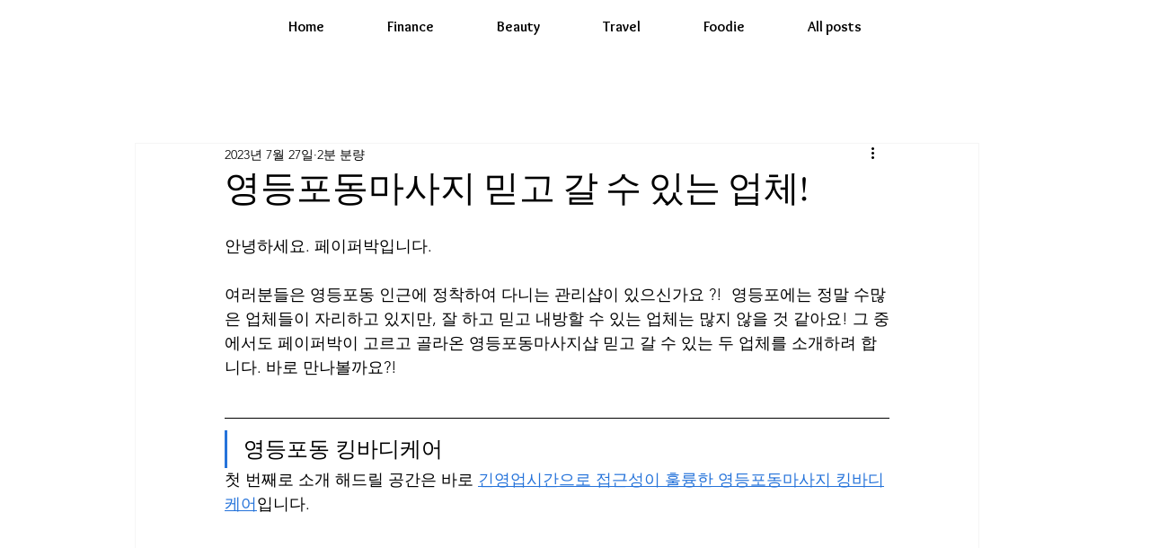

--- FILE ---
content_type: text/html; charset=utf-8
request_url: https://www.google.com/recaptcha/api2/aframe
body_size: 265
content:
<!DOCTYPE HTML><html><head><meta http-equiv="content-type" content="text/html; charset=UTF-8"></head><body><script nonce="JE_0bs8uk4lwpwlLiuxaLg">/** Anti-fraud and anti-abuse applications only. See google.com/recaptcha */ try{var clients={'sodar':'https://pagead2.googlesyndication.com/pagead/sodar?'};window.addEventListener("message",function(a){try{if(a.source===window.parent){var b=JSON.parse(a.data);var c=clients[b['id']];if(c){var d=document.createElement('img');d.src=c+b['params']+'&rc='+(localStorage.getItem("rc::a")?sessionStorage.getItem("rc::b"):"");window.document.body.appendChild(d);sessionStorage.setItem("rc::e",parseInt(sessionStorage.getItem("rc::e")||0)+1);localStorage.setItem("rc::h",'1769029641326');}}}catch(b){}});window.parent.postMessage("_grecaptcha_ready", "*");}catch(b){}</script></body></html>